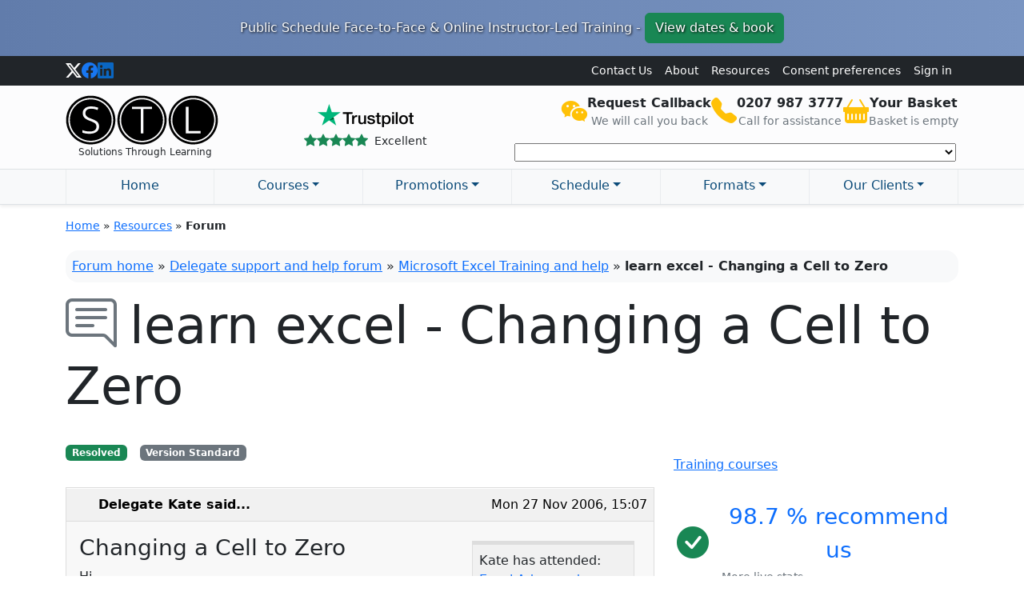

--- FILE ---
content_type: text/html; charset=UTF-8
request_url: https://www.stl-training.co.uk/post-204-changing-cell-zero.html
body_size: 22825
content:
<!DOCTYPE HTML>
<html lang="en">
<head><script>(function(w,i,g){w[g]=w[g]||[];if(typeof w[g].push=='function')w[g].push(i)})
(window,'GTM-PHJ6FFV','google_tags_first_party');</script><script>(function(w,d,s,l){w[l]=w[l]||[];(function(){w[l].push(arguments);})('set', 'developer_id.dY2E1Nz', true);
		var f=d.getElementsByTagName(s)[0],
		j=d.createElement(s);j.async=true;j.src='/googleanalyticsmetrics/';
		f.parentNode.insertBefore(j,f);
		})(window,document,'script','dataLayer');</script>

<title>Changing a Cell to Zero |  there any way | Excel forum</title>
<meta name="description" content="Qualified trainer responds to: Hi,

Is there any way of making a cell to change to the value 0, if the formulae within it solves to a negative value?

Thanks">
<meta name="robots" content="index, follow">
<meta charset="utf-8" />
<meta http-equiv="X-UA-Compatible" content="IE=edge,chrome=1" />
<!-- Mobile viewport -->
<meta name="viewport" content="width=device-width, initial-scale=1.0, user-scalable=yes" />
<meta property="og:image" content="/asset/image/logo/logo_stl_480x360.png" />

<!-- FavIcons -->
<link rel="shortcut icon" href="/asset/image/favicon/stl-2.ico" type="image/x-icon" />
<link rel="icon" href="/asset/image/favicon/stl-2.ico" type="image/x-icon" />

<!-- Canonical -->
<link rel="canonical" href="https://www.stl-training.co.uk/post-204-changing-cell-zero.html" />
<!-- Bootstrap -->

<link rel="preload" href="https://cdn.jsdelivr.net/npm/bootstrap@5.3.8/dist/css/bootstrap.min.css" as="style" crossorigin><link rel="preload" href="https://cdn.jsdelivr.net/npm/bootstrap-icons@1.13.1/font/bootstrap-icons.min.css" as="style" crossorigin><link rel="preload" href="https://cdn.jsdelivr.net/npm/select2/dist/css/select2.min.css" as="style" crossorigin><script>var w3GoogleFont=[];</script><script>var w3elem = window.innerWidth<768?'touchstart':'click';var w3LazyloadByPx=200, w3LazyloadJs = 1, w3JsIsExcluded = 0, w3Inp = 0,w3ExcludedJs=0;var w3pageshow="";!function(){var t=EventTarget.prototype.addEventListener;let e=[],n=[];function i(t){n.click.push(t.target)}function s(t,i){i>3||n[t].forEach(function(a){var r=0;if(e[t].forEach(function(t){o(t,a)&&(r=1)}),!window.w3Html.eventEcr.includes(a)&&!r&&void 0!==a.click)return window.w3Html.eventEcr.push(a),a.click();window.w3Html.eventEcr.includes(a)||r||void 0!==a.click||["HTML","BODY"].includes(a.parentNode.tagName)||(n[t]=[],n[t].push(a.parentNode),s(t,i++))})}function o(t,e){return t==e||"string"==typeof e.tagName&&!["HTML","BODY"].includes(e.tagName)&&o(t,e.parentNode)}e.click=[],n.click=[],n.touchstart=[],window.w3Html=[],window.w3Html.eventEcr=[],window.w3Html.class="",window.w3Html["css-preloaded"]=0,window.w3Html["data-css"]=0,window.w3Html["data-css-loaded"]=0,"onpageshow"in window&&(window.onpageshow=function(t){w3pageshow=t}),EventTarget.prototype.addEventListener=function(n,i,s){["click","touchstart","keydown","keyup","input","blur","focus","pointerup","pointerdown"].includes(n)&&(-1==window.w3Html.class.indexOf("w3_start")&&["click","touchstart"].includes(n)&&e.click.push(this),w3Inp&&["keydown","keyup","input","blur","pointerup","pointerdown"].includes(n)&&-1==i.toString().indexOf("preventDefault")&&-1==i.toString().indexOf("stopPropagation(")&&-1==i.toString().indexOf("event.dispatch.apply")&&(null==s||null!=s&&"boolean"!=typeof s.passive)&&((s=null!=s?s:[]).passive=!0)),w3Inp&&-1!=window.location.href.indexOf("?test-inp=")&&console.log("rocket",this,n,i,s),t.call(this,n,i,s)},document.querySelector("html").addEventListener("click",i,{passive:!0}),window.addEventListener("w3-load",function t(){return-1!=window.w3Html.class.indexOf("jsload")?(document.querySelector("html").removeEventListener("click",i),setTimeout(function(){s("click",0)},100)):setTimeout(function(){t()},50)},{passive:!0})}();class w3LoadScripts{constructor(t){this.triggerEvents=t,this.eventOptions={passive:!0},this.userEventListener=this.triggerListener.bind(this),this.lazyTrigger,this.styleLoadFired,this.lazyScriptsLoadFired=0,this.scriptsLoadFired=0,this.excluded_js=w3ExcludedJs,this.w3LazyloadJs=w3LazyloadJs,this.w3_fonts="undefined"!=typeof w3GoogleFont?w3GoogleFont:[],this.w3Styles=[],this.w3Scripts={normal:[],async:[],defer:[],lazy:[]},this.allJQueries=[],this.validScriptAttributes=new Set(["src","type","async","defer","crossorigin","integrity","nomodule","referrerpolicy","nonce","id"])}userEventsAdd(t){this.triggerEvents.forEach(e=>window.addEventListener(e,t.userEventListener,t.eventOptions))}userEventsRemove(t){this.triggerEvents.forEach(e=>window.removeEventListener(e,t.userEventListener,t.eventOptions))}async triggerListener(t){this.userEventsRemove(this),setTimeout(t=>{t.callEvents()},10,this)}callEvents(){this.lazyScriptsLoadFired=1,this.addHtmlClass("w3_user"),"loading"===document.readyState?(document.addEventListener("DOMContentLoaded",this.loadStyleResources.bind(this)),!this.scriptsLoadFire&&document.addEventListener("DOMContentLoaded",this.loadResources.bind(this))):(this.loadStyleResources(),!this.scriptsLoadFire&&this.loadResources())}async loadStyleResources(){this.styleLoadFired||(this.styleLoadFired=!0,this.registerStyles(),window.w3Html["data-css"]=this.w3Styles.length,this.preloadScripts(this.w3Styles),this.loadStylesPreloaded(),this.loadFonts(this.w3_fonts))}async loadStylesPreloaded(){setTimeout(function(t){1==window.w3Html["css-preloaded"]?t.loadStyles(t.w3Styles):t.loadStylesPreloaded()},100,this)}async loadResources(){this.scriptsLoadFired||(this.scriptsLoadFired=!0,this.holdEventListeners(),this.exeDocumentWrite(),this.registerScripts(),this.addHtmlClass("w3_start"),"function"==typeof w3EventsOnStartJs&&w3EventsOnStartJs(),this.preloadScripts(this.w3Scripts.normal),this.preloadScripts(this.w3Scripts.defer),this.preloadScripts(this.w3Scripts.async),await this.loadScripts(this.w3Scripts.normal),await this.loadScripts(this.w3Scripts.defer),await this.loadScripts(this.w3Scripts.async),await this.executeDomcontentloaded(),await this.executeWindowLoad(),window.dispatchEvent(new Event("w3-scripts-loaded")),this.addHtmlClass("w3_js"),"function"==typeof w3EventsOnEndJs&&w3EventsOnEndJs(),this.lazyTrigger=setInterval(this.w3TriggerLazyScript,500,this))}async w3TriggerLazyScript(t){t.lazyScriptsLoadFired&&(await t.loadScripts(t.w3Scripts.lazy),t.addHtmlClass("jsload"),clearInterval(t.lazyTrigger))}addHtmlClass(t){document.getElementsByTagName("html")[0].classList.add(t),window.w3Html.class+=" "+t}registerScripts(){document.querySelectorAll("script[type=lazyJs]").forEach(t=>{t.hasAttribute("src")?t.hasAttribute("async")&&!1!==t.async?this.w3Scripts.async.push(t):t.hasAttribute("defer")&&!1!==t.defer||"module"===t.getAttribute("data-w3-type")?this.w3Scripts.defer.push(t):this.w3Scripts.normal.push(t):this.w3Scripts.normal.push(t)}),document.querySelectorAll("script[type=lazyExJs]").forEach(t=>{this.w3Scripts.lazy.push(t)})}registerStyles(){document.querySelectorAll("link[data-href]").forEach(t=>{this.w3Styles.push(t)})}async executeScript(t){return new Promise((e,n)=>{const i=document.createElement("script");if([...t.attributes].forEach(t=>{let e=t.nodeName;"type"!==e&&"data-cfasync"!=e&&("data-w3-type"===e&&(e="type"),(-1!=e.indexOf("data-")||-1==e.indexOf("data-")&&this.validScriptAttributes.has(e))&&i.setAttribute(e,t.nodeValue))}),t.hasAttribute("src")){i.removeAttribute("defer"),i.setAttribute("async","async");const t=i.getAttribute("type");"text/javascript"!=t&&"application/javascript"!=t&&"module"!=t&&i.setAttribute("type","text/javascript"),i.onload=t=>{i.loaded=!0,e()},i.onerror=t=>{i.loaded=!0,e()},setTimeout(()=>{null==i.loaded&&e()},3e3)}else setTimeout(()=>{i.text=t.text,e()},10);setTimeout(()=>{null!==t.parentNode?t.parentNode.replaceChild(i,t):document.head.appendChild(i)},10)})}async executeStyles(t){return function(t){t.href=t.getAttribute("data-href"),t.removeAttribute("data-href"),t.rel="stylesheet"}(t)}async loadScripts(t){const e=t.shift();return e?(await this.executeScript(e),this.loadScripts(t)):Promise.resolve()}async loadStyles(t){const e=t.shift();return e?(this.executeStyles(e),this.loadStyles(t)):"loaded"}async loadFonts(t){var e=document.createDocumentFragment();t.forEach(t=>{const n=document.createElement("link");n.href=t,n.rel="stylesheet",e.appendChild(n)}),document.head.appendChild(e)}preloadScripts(t){var e=document.createDocumentFragment(),n=0,i=this;[...t].forEach(s=>{const o=s.getAttribute("src"),a=s.getAttribute("data-href"),r=s.getAttribute("data-w3-type");if(o){const t=document.createElement("link");t.href=o,t.rel="module"==r?"modulepreload":"preload",t.as="script",e.appendChild(t)}else if(a){const s=document.createElement("link");s.href=a,s.rel="preload",s.as="style",n++,t.length==n&&(s.dataset.last=1),e.appendChild(s),s.onload=function(){fetch(this.href,{mode:"no-cors"}).then(t=>t.blob()).then(t=>{i.updateCssLoader()}).catch(t=>{i.updateCssLoader()})},s.onerror=function(){i.updateCssLoader()}}}),document.head.appendChild(e)}updateCssLoader(){window.w3Html["data-css-loaded"]=window.w3Html["data-css-loaded"]+1,window.w3Html["data-css"]==window.w3Html["data-css-loaded"]&&(window.w3Html["css-preloaded"]=1)}holdEventListeners(){let t={};function e(e,n){const i=Object.getOwnPropertyDescriptor(e,"addEventListener");(null==i||i.writable)&&(!function(e){function n(n){return t[e].eventsToRewrite.indexOf(n)>=0?"w3-"+n:n}t[e]||(t[e]={originalFunctions:{add:e.addEventListener,remove:e.removeEventListener},eventsToRewrite:[]},e.addEventListener=function(){arguments[0]=n(arguments[0]),t[e].originalFunctions.add.apply(e,arguments)},e.removeEventListener=function(){arguments[0]=n(arguments[0]),t[e].originalFunctions.remove.apply(e,arguments)})}(e),t[e].eventsToRewrite.push(n))}function n(t,e){let n=t[e];Object.defineProperty(t,e,{get:()=>n||function(){},set(i){t["w3"+e]=n=i}})}e(document,"DOMContentLoaded"),e(window,"DOMContentLoaded"),e(window,"load"),e(window,"pageshow"),e(document,"readystatechange"),n(document,"onreadystatechange"),n(window,"onload"),n(window,"onpageshow")}bindFunc(t,e,n){if(-1==window.w3Html.class.indexOf("w3_js"))return setTimeout(function(t,e,n,i){t.bindFunc(e,n,i)},50,this,t,e,n);t.bind(e)(n)}holdJquery(t){let e=window.jQuery;Object.defineProperty(window,"jQuery",{get:()=>e,set(n){if(n&&n.fn&&!t.allJQueries.includes(n)){n.fn.ready=n.fn.init.prototype.ready=function(e){if(void 0!==e)return t.scriptsLoadFired?t.domReadyFired?t.bindFunc(e,document,n):document.addEventListener("w3-DOMContentLoaded",()=>t.bindFunc(e,document,n)):document.addEventListener("DOMContentLoaded",()=>e.bind(document)(n)),n(document)};const e=n.fn.on;n.fn.on=n.fn.init.prototype.on=function(){if("ready"==arguments[0]||"w3-DOMContentLoad"==arguments[0]){if(this[0]!==document)return e.apply(this,arguments),this;if("string"!=typeof arguments[1])return t.bindFunc(arguments[1],document,n)}if(this[0]===window){function i(t){return t.split(" ").map(t=>"load"===t||0===t.indexOf("load")?"w3-jquery-load":t).join(" ")}"string"==typeof arguments[0]||arguments[0]instanceof String?arguments[0]=i(arguments[0]):"object"==typeof arguments[0]&&Object.keys(arguments[0]).forEach(t=>{Object.assign(arguments[0],{[i(t)]:arguments[0][t]})[t]})}return e.apply(this,arguments),this},t.allJQueries.push(n)}e=n}})}async executeDomcontentloaded(){this.domReadyFired=!0,document.w3readyState=document.readyState,await this.repaintFrame(),document.dispatchEvent(new Event("w3-DOMContentLoaded")),await this.repaintFrame(),window.dispatchEvent(new Event("w3-DOMContentLoaded")),await this.repaintFrame(),document.dispatchEvent(new Event("w3-readystatechange")),await this.repaintFrame(),document.w3onreadystatechange&&document.w3onreadystatechange()}async executeWindowLoad(){if(-1==window.w3Html.class.indexOf("w3_js"))return setTimeout(function(t){t.executeWindowLoad()},10,this);await this.repaintFrame(),setTimeout(function(){window.dispatchEvent(new Event("w3-load"))},100),await this.repaintFrame(),window.w3onload&&window.w3onload(),await this.repaintFrame(),this.allJQueries.forEach(t=>t(window).trigger("w3-jquery-load")),window.dispatchEvent(new Event("w3-pageshow")),await this.repaintFrame(),window.w3onpageshow&&window.w3onpageshow(w3pageshow)}exeDocumentWrite(){const t=new Map;document.write=document.writeln=function(e){const n=document.currentScript,i=document.createRange(),s=n.parentElement;let o=t.get(n);void 0===o&&(o=n.nextSibling,t.set(n,o));const a=document.createDocumentFragment();i.setStart(a,0),a.appendChild(i.createContextualFragment(e)),s.insertBefore(a,o)}}async repaintFrame(){return new Promise(t=>requestAnimationFrame(t))}static execute(){const t=new w3LoadScripts(["keydown","mousemove","touchmove","touchstart","touchend","wheel"]);t.userEventsAdd(t),document.w3readyState="loading",t.holdJquery(t),(!t.w3LazyloadJs||window.scrollY>50||"complete"==document.readyState||"interactive"==document.readyState)&&t.triggerListener();const e=setInterval(function(t){null!=document.body&&(document.body.getBoundingClientRect().top<-30&&t.triggerListener(),clearInterval(e))},500,t)}}setTimeout(()=>{w3LoadScripts.execute()});</script><link data-css="1" href="https://cdn.jsdelivr.net/npm/bootstrap@5.3.8/dist/css/bootstrap.min.css" rel='stylesheet' integrity='sha256-2FMn2Zx6PuH5tdBQDRNwrOo60ts5wWPC9R8jK67b3t4=' crossorigin='anonymous'>

<!-- Bootstrap icons -->
<link data-css="1" href="https://cdn.jsdelivr.net/npm/bootstrap-icons@1.13.1/font/bootstrap-icons.min.css" rel='stylesheet'>




<!-- select2 styles for course/forum search and staff mega search -->
<link data-css="1" href="https://cdn.jsdelivr.net/npm/select2/dist/css/select2.min.css" rel='stylesheet'>

<style>
    /* bootstrap additions */
    .vh-75 {
        height: 75vh !important;
    }

    .min-vh-75 {
        min-height: 75vh !important;
    }

    .vh-50 {
        height: 50vh !important;
    }

    .min-vh-50 {
        min-height: 50vh !important;
    }

    .vh-25 {
        height: 25vh !important;
    }

    .min-vh-25 {
        min-height: 25vh !important;
    }

    /* bootstrap primary colors */
    .text-col-blue {
        color: var(--bs-blue) !important;
    }

    .text-col-indigo {
        color: var(--bs-indigo) !important;
    }

    .text-col-purple {
        color: var(--bs-purple) !important;
    }

    .text-col-pink {
        color: var(--bs-pink) !important;
    }

    .text-col-red {
        color: var(--bs-red) !important;
    }

    .text-col-orange {
        color: var(--bs-orange) !important;
    }

    .text-col-yellow {
        color: var(--bs-yellow) !important;
    }

    .text-col-green {
        color: var(--bs-green) !important;
    }

    .text-col-teal {
        color: var(--bs-teal) !important;
    }

    .text-col-cyan {
        color: var(--bs-cyan) !important;
    }

    /* background colors */
    .bg-yellow {
        background: var(--bs-yellow) !important;
    }

    .bg-yellow-300 {
        background: #FFDA6A !important;
    }

    .bg-cyan {
        background: var(--bs-cyan) !important;
    }

    .bg-cyan-300 {
        background: #6EDFF6;
    }

    .bg-orange {
        background: var(--bs-cyan) !important;
    }

    .bg-orange-300 {
        background: #FEB272;
    }

    .bg-purple {
        background: var(--bs-purple) !important;
    }

    .bg-purple-300 {
        background: #A98EDA;
    }


        /* Mega Menu adjustments */
    @media (min-width: 992px) {
        #stl-head-meganav .dropdown-mega .dropdown-menu {
            width: 90%;
            top: 95%;
            left: 5%;
            z-index: 1030;
        }

        /* Equal-width columns and no gutters */
        #stl-head-meganav .navbar-nav .nav-item {
            display: flex;
            /* Ensures content is centered within the column */
            justify-content: center;
            /* Centers content horizontally */
        }

        /* Bottom border for active/hover states */
        #stl-head-meganav .navbar-nav .nav-item .nav-link {
            transition: border-bottom 0.2s ease-in-out;
            border-bottom: 3px solid transparent;
            display: block;
            /* ensure <a> in nav item spreads out to whole width */
            width: 100%;
            text-align: center;
            color: #0B4B79;
        }

        #stl-head-meganav .navbar-nav .nav-item .nav-link:hover,
        #stl-head-meganav .navbar-nav .nav-item.show .nav-link {
            border-bottom: 3px solid rgb(10, 75, 121);
        }

        /* Add a right border to each nav item */
        #stl-head-meganav .navbar-nav .nav-item {
            border-right: 1px solid #e9ecef;
        }

        /* Remove the border from the last nav item */
        #stl-head-meganav .navbar-nav .nav-item:first-child {
            border-left: 1px solid #e9ecef;
        }

            }

    /* temp admin styles */
    .stl-snippet-parent {
        position: relative;
    }

    .stl-snippet {
        /*border: 2px dashed transparent;*/
        padding: 2px;
        /* match border below */
        border: 0;
    }

    .stl-snippet-edit-link:hover+.stl-snippet {
        /*border-color: rgba(0,0,0,0.4); /* show */
        border: 2px dashed rgba(0, 0, 0, 0.4);
        /* show */
        /*transition: border 0.8s ease-in-out;*/
        padding: 0;
    }

    .stl-snippet-edit-link {
        transform: rotate(45deg);
        position: absolute;
        top: 0;
        right: 0;
        /*z-index: 10;*/
        transform: rotate(45deg);
    }

    /* STL specific */
    .sales_toolbar_wrapper a {
        text-decoration: none;
        color: #662900;
    }

    .sales_toolbar_wrapper a:hover {
        text-decoration: underline;
        color: #C00000;
    }

    .sales_toolbar_wrapper .field_label_sales {
        /*background-color: #FFF3EB;*/
        font-weight: bold;
        color: #662900;
    }

    .text-shadow {
        text-shadow: 2px 2px 4px rgba(0, 0, 0, 0.5);
    }

    .text-shadow-light {
        text-shadow: 2px 2px 4px rgba(255, 255, 255, 0.8);
    }

    /* Set this offcanvas width to 80% of the viewport width */
    #page-nav-bar-off-canvas {
        --bs-offcanvas-width: 80vw;
    }

    /* notepaper effect.*/

    .notepaper {
        position: relative;
        margin: 2em auto;
        padding: 29px 20px 20px 45px;
        line-height: 30px;
        color: #6a5f49;
        text-shadow: 0 1px 1px white;
        background-color: #f2f6c1;
        background-image: -webkit-radial-gradient(center, cover, rgba(255, 255, 255, 0.7) 0%, rgba(255, 255, 255, 0.1) 90%), -webkit-repeating-linear-gradient(top, transparent 0%, transparent 29px, rgba(239, 207, 173, 0.7) 29px, rgba(239, 207, 173, 0.7) 30px);
        background-image: -moz-radial-gradient(center, cover, rgba(255, 255, 255, 0.7) 0%, rgba(255, 255, 255, 0.1) 90%), -moz-repeating-linear-gradient(top, transparent 0%, transparent 29px, rgba(239, 207, 173, 0.7) 29px, rgba(239, 207, 173, 0.7) 30px);
        background-image: -o-radial-gradient(center, cover, rgba(255, 255, 255, 0.7) 0%, rgba(255, 255, 255, 0.1) 90%), -o-repeating-linear-gradient(top, transparent 0%, transparent 29px, rgba(239, 207, 173, 0.7) 29px, rgba(239, 207, 173, 0.7) 30px);
        border: 1px solid #c3baaa;
        border-color: rgba(195, 186, 170, 0.9);
        -webkit-box-sizing: border-box;
        -moz-box-sizing: border-box;
        box-sizing: border-box;
        -webkit-box-shadow: inset 0 1px rgba(255, 255, 255, 0.5), inset 0 0 5px #d8e071, 0 0 1px rgba(0, 0, 0, 0.1), 0 2px rgba(0, 0, 0, 0.02);
        box-shadow: inset 0 1px rgba(255, 255, 255, 0.5), inset 0 0 5px #d8e071, 0 0 1px rgba(0, 0, 0, 0.1), 0 2px rgba(0, 0, 0, 0.02);
    }

    .notepaper:before {
        content: '';
        position: absolute;
        top: 0;
        bottom: 0;
        left: 28px;
        width: 2px;
        border: solid #efcfad;
        border-color: rgba(239, 207, 173, 0.9);
        border-width: 0 1px;
    }

    .developer_only {
        background-color: #FFFFC0;
        border: 1px solid #FFFF00;
        padding: 0.2em;
    }

    .share-on-facebook {
        background: #2879EF;
    }

    .share-on-twitter {
        background: #41B7D8;
    }

    .share-on-linkedin {
        background: #1B67C0;
    }

    .share-on-pinterest {
        background: #E20027;
    }

    /* *********************************** */
    .select2-container--open .select2-dropdown--below {
        box-shadow: 5px 5px 10px gray;
        padding-bottom: 1em;
    }

    .select2-container--default .select2-selection--single .select2-selection__rendered {
        text-align: center;
    }

    .select2-container--default .select2-search--dropdown .select2-search__field {
        text-align: center;
    }

    .select2-results .loading-results {
        background: #fff url('https://www.stl-training.co.uk/asset/image/misc/loading2.gif') no-repeat 45% !important;
    }

    #select2-quickjumptextbox_2-results .select2-results__option--group {
        display: inline-block;
        /* do the columns */
        vertical-align: top;
    }

    #select2-quickjumptextbox_2-results>.select2-results__options {
        font-size: 12px;
        text-align: center;
    }

    #select2-quickjumptextbox_2-results .select2-results__group {
        position: sticky;
        top: 0;
        z-index: 1;
        background: lightblue;
    }

    #select2-quickjumptextbox_2-results .select2-results__option--group {
        text-align: left;
        max-width: 21%;
    }

    #select2-quickjumptextbox_2-results.select2-results__options {
        max-height: 80vh !important;
        text-align: center;
    }

    #select2-stl-public-search-results.select2-results__options {
        max-height: 60vh !important;
    }

    #select2-stl-public-search-results .select2-results__option--group {
        text-align: left;
        /*width: 45%;*/
        width: 100%;
    }

    #select2-stl-public-search-results .select2-results__option--group:first-of-type {
        width: 100%;
    }

    #promo_banner_01 {
        background: linear-gradient(to right, #617CAB, #7A95C2);
        text-shadow: black 1px 1px 3px;
    }

    acronym {
        cursor: help;
    }

    .strip_first_line_body {
        display: none;
    }

    .no_underline a {
        text-decoration: none;
    }

    .no_underline a:hover {
        text-decoration: underline;
    }

    .price_strikethrough {
        position: relative;
    }

    .price_strikethrough:before {
        position: absolute;
        content: "";
        left: 0;
        top: 50%;
        right: 0;
        border-top: 1px solid;
        border-color: red;
        transform: rotate(-10deg);
    }

    .stl-list {
        list-style: none;
        /* Remove default bullets */
        padding-left: 0;
        /* Important: Removes default list padding */
    }

    /* CSS tick implement using ::before */
    .stl-list li {
        position: relative;
        padding-left: 2.5rem;
        /* Create space for the tick on the left */
        margin-bottom: 0.5rem;
        /* Original margin-bottom: .5em */
    }

    /* The tick itself */
    .stl-list li::before {
        font-weight: bold;
        font-size: 1.1rem;
        /* Adjust size as needed */
        position: absolute;
        left: 0;
        /* Position it where the padding starts */
        top: 0;
        line-height: inherit;
        /* Ensures it aligns nicely with the text */
    }

    .stl-list-tick li::before {
        content: "\2714";
        /* Unicode heavy checkmark (✔) */
        color: #198754;
        /* Equivalent to Bootstrap's .text-success */
    }

    .stl-list-down-arrow li::before {
        content: "\25BC";
        /* Unicode Black Down-Pointing Triangle (▼) */
        color: #333;
    }


    /* Custom class to solve CLS for the logo */
    .logo-cls-fix {
        width: 191px;
        /* Height we want */
        aspect-ratio: 191 / 68;
        /* width / height */
        height: auto;
        /* Ensure height is controlled by the aspect-ratio property */
        max-width: 100%;
        /* Ensure it doesn't exceed its bounds on small screens */
    }

    /* Adjust this value based on sticky navbar's height + desired buffer */
    /* Set to be slightly larger than your sticky nav's desktop height */
    section,
    .anchor-target {
        scroll-margin-top: 100px;
    }

    /* Simple CSS rating system http://yefomit.com/internet/simple_css_rater */
    .ssrate,
    .ssrate b,
    .ssrate a {
        width: 100px;
        /* = total width of the stars (5 * 20px) */
        height: 20px;
        overflow: hidden;
        background: url('https://www.stl-training.co.uk/asset/image/icon/stars/simple-css-rater.gif');
    }

    .ssrate b {
        float: left;
        margin-bottom: -100%;
        background-color: #FDCE30;
    }

    .ssrate a {
        float: right;
        margin-left: -80px;
        /* = total width minus one star (100px - 20px)*/
        text-indent: -1000%;
    }

    .ssrate a:hover {
        background-color: #01B509;
    }

    .rating_6 {
        background-color: #40FF40;
    }

    .rating_5 {
        background-color: #00C000;
    }

    .rating_4 {
        background-color: #BFB402;
    }

    .rating_3 {
        background-color: #F9A900;
    }

    .rating_2 {
        background-color: #E98700;
    }

    .rating_1 {
        background-color: #D73C00;
    }

    .rating_grey {
        background-color: #C0C0C0;
    }

    .callout-arrow {
        position: relative;
        /* Essential: anchors the ::before triangle */
        margin-top: 15px;
        /* Adds space for the arrow to sit above the box */
    }

    .callout-arrow::before {
        content: "";
        position: absolute;
        top: -15px;
        /* Pulls the arrow up into the newly created margin space */
        left: 20px;
        /* Adjusts arrow position from the left */
        display: block;
        width: 0;
        height: 0;

        /* THE BORDER TRICK: Creates the triangle shape */
        border-style: solid;
        border-width: 0 15px 15px 15px;
    }

    .callout-arrow-secondary::before {
        /* Colors the borders. Only the bottom border is visible (the arrow head) */
        border-color: transparent transparent #E2E3E5 transparent;
        /* Must match the alert's background color (#E2E3E5 is Bootstrap's alert-secondary background color) */
    }

    /*@media only screen and (max-width: 620px) {*/

    @media (max-width: 768px) {

        /* --------------------------------------------------------------------
        * for mobile, change these tabels to key-pair 
	    * from: https://css-tricks.com/responsive-data-tables/
        */

        /* Force table to not be like tables anymore */
        table.table-key-pair-for-mobile,
        .table-key-pair-for-mobile thead,
        .table-key-pair-for-mobile tbody,
        .table-key-pair-for-mobile th,
        .table-key-pair-for-mobile td,
        .table-key-pair-for-mobile tr {
            display: block;
        }

        /* Hide table headers (but not display: none;, for accessibility) */
        .table-key-pair-for-mobile thead tr {
            position: absolute;
            top: -9999px;
            left: -9999px;
        }

        .table-key-pair-for-mobile tr {
            border: 1px solid #ccc;
        }

        .table-key-pair-for-mobile td {
            /* Behave like a "row" */
            border: none;
            border-bottom: 1px solid #eee;
            position: relative;
            padding-left: 50%;
        }

        /* no axis, and take up full width in mobile view */
        .table-key-pair-for-mobile td.table-key-pair-for-mobile-stretch {
            padding-left: 5%;
        }

        .table-key-pair-for-mobile td:before {
            /* Now like a table header */
            position: absolute;
            /* Top/left values mimic padding */
            top: 6px;
            left: 6px;
            width: 45%;
            padding-right: 10px;
            white-space: nowrap;
            content: attr(axis);
            /* as per user comments in the site this was taken from (each TD cell has axis="value") */
        }
    }


    </style>
<!-- bootstrap -->
<script src="https://cdn.jsdelivr.net/npm/bootstrap@5.3.8/dist/js/bootstrap.bundle.min.js" integrity="sha256-5P1JGBOIxI7FBAvT/mb1fCnI5n/NhQKzNUuW7Hq0fMc=" crossorigin="anonymous" type="lazyJs"></script>

<!-- global js include -->
<script async="" type="lazyJs" src="https://www.stl-training.co.uk/cache/w3-cache/js/980/asset/script/global.js"></script>

<!-- Custom trigger for GTM when cookieyes consent updated -->
<script type="lazyJs" >
document.addEventListener("cookieyes_consent_update", function (eventData) {
  // Introduce a small delay before pushing to Data Layer
  setTimeout(function() {
    window.dataLayer = window.dataLayer || [];
    window.dataLayer.push({
      'event': 'stl_cookieyes_consent_updated', // Custom event name for GTM
      'cookieyes_consent_details': eventData.detail // Pass the full eventData object
    });
  }, 500); // Delay for 500 milliseconds (0.5 seconds)
});
</script>

<!-- Google Tag Manager -->
<script type="lazyJs" >(function(w,d,s,l,i){w[l]=w[l]||[];w[l].push({'gtm.start':
new Date().getTime(),event:'gtm.js'});var f=d.getElementsByTagName(s)[0],
j=d.createElement(s),dl=l!='dataLayer'?'&l='+l:'';j.async=true;j.src=
'https://www.googletagmanager.com/gtm.js?id='+i+dl;f.parentNode.insertBefore(j,f);
})(window,document,'script','dataLayer','GTM-PHJ6FFV');</script>
<!-- End Google Tag Manager -->
	<!-- jQuery -->
	<script src="https://cdn.jsdelivr.net/npm/jquery@3.7.1/dist/jquery.min.js" type="lazyJs"></script>

	<style>
/* forum specific styles */
.link_to_threads a {
	color: #000;
	text-decoration: none;
	font-size: 120%;
}
.link_to_threads a:hover {
	text-decoration: underline;
}

.course_grouper {
	font-size: 140%;
}

.forum_del_info {
	background-color: #F1F1F1;
	padding: .5em;

	border: 1px solid #DDDDDD;
	border-top: 5px solid #DDDDDD;
	margin: .5em;
}
.forum_whodate {
	border-bottom: 1px dashed #CCCCCC;
}

/* ############################# */
.forum_wrapper_delegate {
	border: #DDDDDD solid 1px;
	background-color: #F8F8F8;
	padding: 0;
	margin: 0 0 1em 0;
}
.forum_wrapper_trainer {
	border: #D9E9F0 solid 1px;
	border-top: #8AC6E3 solid 5px;
	background-color: #F6FAFC;
	padding: 0;
	margin: 0 0 1em 0;
}
.forum_wrapper_note {
	border: #FFEACB solid 1px;
	border-top: #FFC46F solid 5px;
	background-color: #FFF3E1;
	padding: 0;
	margin: 0 0 1em 0;
}
/* ############################# */
.forum_whosaid_delegate {
	border-top: #fff solid 1px;
	border-bottom: #DDDDDD solid 1px;
	background-color: #F1F1F1;
	padding: .5em;
	margin: 0;
	color: #000;
	text-shadow: #fff 1px 1px 0;
}
.forum_whosaid_delegate a { color: #000; }

.forum_whosaid_trainer {
	border-top: #fff solid 1px;
	border-bottom: #D9E9F0 solid 1px;
	background-color: #EDF6F9;
	padding: .5em;
	margin: 0;
	color: #000;
	text-shadow: #fff 1px 1px 0;
}
.forum_whosaid_trainer a { color: #000; }

.forum_whosaid_note {
	border-top: #fff solid 1px;
	border-bottom: #FFEACB solid 1px;
	background-color: #FFE5C1;
	padding: .5em;
	margin: 0;
	/*min-height: 65px;*/

	color: #000;
	text-shadow: #fff 1px 1px 0;
}
.forum_whosaid_note a { color: #000; }

.forum_body_padding {
	padding: 1em;
	word-wrap: break-word; /* so that formulas etc. do not stretch the post box */
}

.forum_starrating {
	float: right;
	margin: 0 1em;
	text-align: center;
}

.fpost_featured_button {
	font-weight: normal;
	margin: 0;
	margin-left: 2em;
	background: url('https://www.stl-training.co.uk/asset/image/icon/flag.gif') left no-repeat;
	text-decoration: none;
	border: 1px solid #999999;
	padding: .1em .1em .1em 1em;
}

.forum-related-articles ul {
	padding-left: 1em;
}
.forum-related-articles ul li {
	margin-bottom: 1em;
}
.forum_upcoming_training_courses {
	line-height: 2em;
	margin: 2em;
}
.forum-reply-link {
	margin: 0 1em;
}
</style>

<style id="w3_bg_load"></style><style>div[data-BgLz=1],div[data-BgLz=1]::before,div[data-BgLz=1]::before,section[data-BgLz=1],section[data-BgLz=1]::before,section[data-BgLz=1]::after,iframelazy[data-BgLz=1],iframe[data-BgLz=1]{background-image:none !important;}</style><style id="w3speedster-custom-css"></style><script>(function(){var secureKey='24833';var adminAjax='https://www.stl-training.co.uk';var device=/Mobi|Android/i.test(navigator.userAgent)?"Mobile":"Desktop";var script=document.createElement('script');script.src='//www.stl-training.co.uk/W3speedster/assets/js/web-vitals.iife.js';script.onload=function(){webVitals.onCLS(handleVitalsCLS);webVitals.onFID(handleVitalsFID);webVitals.onLCP(handleVitalsLCP);webVitals.onINP(handleVitalsINP);};document.head.appendChild(script);function handleVitalsFID(metric){console.log(metric);if(metric.rating!='good'){var metricString=JSON.stringify(metric);var metricObject=JSON.parse(metricString);var index=0;metric.entries.forEach(()=>{metricObject.entries[index].targetElement=metric.entries[index].target.className;index++;});var lastString=JSON.stringify(metricObject);w3Ajax(lastString,'LCP');}}
function handleVitalsCLS(metric){console.log(metric);if(metric.rating!='good'){var metricString=JSON.stringify(metric);var metricObject=JSON.parse(metricString);metric.entries.forEach((e,i)=>{e.sources.forEach((j,k)=>{metricObject.entries[i].sources[k].targetElement=j.node["className"];});});var lastString=JSON.stringify(metricObject);w3Ajax(lastString,'CLS');}}
function handleVitalsLCP(metric){console.log(metric);if(metric.rating!='good'){var metricString=JSON.stringify(metric);var metricObject=JSON.parse(metricString);var index=0;metric.entries.forEach(()=>{metricObject.entries[index].targetElement=metric.entries[index].element.className;index++;});var lastString=JSON.stringify(metricObject);w3Ajax(lastString,'LCP');}}
function w3Ajax(lastString,issueType){var xhr=new XMLHttpRequest();var url=adminAjax;xhr.open('POST',url,true);xhr.setRequestHeader('Content-Type','application/x-www-form-urlencoded');var data='action=w3speedsterPutData'+'&_w3nonce='+encodeURIComponent(secureKey)+'&data='+encodeURIComponent(lastString)+'&url='+encodeURIComponent(window.location.href)+'&issueType='+encodeURIComponent(issueType)+'&deviceType='+encodeURIComponent(device);xhr.onreadystatechange=function(){if(xhr.readyState===XMLHttpRequest.DONE){if(xhr.status===200){console.log('data inserted');}else{console.log(xhr.statusText);}}};xhr.onerror=function(){console.log(xhr.statusText);};xhr.send(data);}
function handleVitalsINP(metric){console.log(metric);if(metric.rating!='good'){var metricString=JSON.stringify(metric);var metricObject=JSON.parse(metricString);var index=0;metric.entries.forEach(()=>{metricObject.entries[index].targetElement=metric.entries[index].target.className;index++;});var lastString=JSON.stringify(metricObject);w3Ajax(lastString,'LCP');}}})();</script></head>
<body class="stl stl-template-01">

<!-- Google Tag Manager (noscript) -->
<noscript><iframe data-BgLz=1 src="https://www.googletagmanager.com/ns.html?id=GTM-PHJ6FFV" height="0" width="0" style="display:none;visibility:hidden"></iframe></noscript>
<!-- End Google Tag Manager (noscript) -->

<!-- global site settings -->
<script type="lazyJs" >
window.STLConfig = {};
window.STLConfig.bootstrap = 5.3;
</script>

<!-- Start STL Header -->
<div data-BgLz=1 id="stl_all_public_header"><div data-BgLz=1 class="d-none d-lg-block"><div data-BgLz=1 id="promo_banner_01" class="text-light m-0 p-3"><center>
<p class="m-0">Public Schedule Face-to-Face &amp; Online Instructor-Led Training - <a class="btn btn-success" href="/training/schedule.php">View dates &amp; book</a></p>
</center></div></div>
<!-- Start public/User specific alerts -->
<!-- End public/User specific alerts --><div data-BgLz=1 id="stl-head-logos" class="d-print-none" >

    <nav id="stl-head-logos-topbar" class="d-none d-lg-block navbar navbar-expand-md navbar-dark bg-dark p-1 p-lg-0">

        <div data-BgLz=1 class="container d-flex justify-content-between align-items-center">

            <div data-BgLz=1 class="">
                <div data-BgLz=1 class="d-none d-lg-flex gap-3">
                                        <a href="https://x.com/beststl" class="text-decoration-none" title="X / Twitter">
                        <i class="bi bi-twitter-x text-white fs-5"></i>
                    </a>
                    <a href="https://www.facebook.com/microsoft.office.training" class="text-decoration-none" title="Facebook">
                        <i class="bi bi-facebook fs-5" style="color: #1877F2;"></i>                        
                    </a>
                    <a href="https://www.linkedin.com/company/stl-uk" class="text-decoration-none" title="LinkedIn">
                        <i class="bi bi-linkedin fs-5" style="color: #0A66C2;"></i>
                    </a>
                </div>
            </div>

            <button class="navbar-toggler" type="button" data-bs-toggle="collapse" data-bs-target="#stl-head-logos-topbar-logos" aria-controls="stl-head-logos-topbar-logos" aria-expanded="false" aria-label="Toggle navigation">
                <span class="navbar-toggler-icon"></span>
            </button>

            <div data-BgLz=1 class="collapse navbar-collapse justify-content-end" id="stl-head-logos-topbar-logos">
                <ul class="navbar-nav gap-1 gap-lg-3 small">
                    <li class="nav-item">
                        <a class="nav-link text-white" href="/contact/">Contact Us</a>
                                            </li>
                    <li class="nav-item">
                        <a class="nav-link text-white" href="/about-us.php">About</a>
                                            </li>
                    <li class="nav-item">
                        <a class="nav-link text-white" href="/resources-overview.php">Resources</a>
                                            </li>

                    <li class="nav-item"><a href="#" class="nav-link text-white cky-banner-element" title="Customise consent/cookie preferences" onClick="return false;">Consent preferences</a></li><li class="nav-item"><a href="/account/" class="nav-link text-white">Sign in</a></li>
                </ul>
            </div><!-- end #stl-head-logos-topbar-logos -->
        </div><!-- end .container -->
    </nav><!-- end #stl-head-logos-topbar -->





    <div data-BgLz=1 id="stl-head-logos-secondbar" class="bg-light-subtle py-2">

        <div data-BgLz=1 class="container">

            <div data-BgLz=1 class="d-flex flex-wrap align-items-center justify-content-between">

                <div data-BgLz=1 class="d-flex align-items-center justify-content-between w-lg-auto">

                    <!-- branding logo -->
                    <div data-BgLz=1 class="d-flex align-items-center">
                        <a class="text-decoration-none text-dark " href="/">
                                                        
                            <img width="191" height="68" loading="lazy" src="https://www.stl-training.co.uk/asset/image/logo/logo-stl-01.svg" alt="STL - Formerly Best Training" class="avoid_lazy_load img-fluid logo-cls-fix">
                            
                                                        
                            <span class="d-none d-lg-block small ms-3" style="font-size: 0.78em;">Solutions Through Learning</span>
                        </a>
                    </div>

                    
                </div><!-- end .d-flex -->

                <!-- navbar toggler for main nav (in mobile view) -->
                <nav class="ms-2 d-lg-none">
                    <div data-BgLz=1 class="d-flex align-items-center navbar">
                        <span class="mx-2 small text-secondary d-none d-sm-inline">Navigation</span>
                        <button class="navbar-toggler collapsed" type="button" data-bs-toggle="collapse" data-bs-target="#stl-head-meganav-navpart" aria-controls="stl-head-meganav-navpart" aria-expanded="false" aria-label="Toggle navigation">
                            <span class="navbar-toggler-icon"></span>
                        </button>
                    </div>
                </nav>

                <!-- trustpilot -->
                <div data-BgLz=1 class="col-12 col-lg-3 d-none d-lg-block text-center flex-grow-1 flex-lg-grow-0">
                    <a href="/trustpilot-reviews.php" class="text-decoration-none d-block">
                        <img loading="lazy" src="https://www.stl-training.co.uk/asset/image/header_footer/trustpilot-120x30.png" alt="TrustPilot" width="120" height="30" class="d-block mx-auto mb-1">
                        <div data-BgLz=1 class="d-flex justify-content-center align-items-center">
                            <i class="bi bi-star-fill text-success"></i>
                            <i class="bi bi-star-fill text-success"></i>
                            <i class="bi bi-star-fill text-success"></i>
                            <i class="bi bi-star-fill text-success"></i>
                            <i class="bi bi-star-fill text-success"></i>
                                                        <small class="ratingstring text-dark ms-2">Excellent</small>
                        </div><!-- end .d-flex -->
                    </a>
                </div><!-- end trustpilot -->



                <div data-BgLz=1 class="col-12 col-md-8 col-lg-6 d-flex flex-column align-items-center align-items-md-end flex-grow-1 flex-md-grow-0">

                    <!-- desktop only CTA -->
                    <div data-BgLz=1 class="d-flex flex-column flex-lg-row gap-3 mb-3 d-none d-lg-flex">

                        <a href="#" class="text-decoration-none text-dark d-flex gap-2 align-items-center callback" data-bs-toggle="modal" data-bs-target="#stl_callmeback_modal">
                            <i class="bi-wechat fs-2 text-warning"></i>
                            <div data-BgLz=1 class="d-flex flex-column text-center">
                                <span class="fw-bold d-none d-lg-block">Request Callback</span>
                                <small class="d-none d-xl-block text-secondary">We will call you back</small>
                            </div>
                        </a>

                        <a href="tel:02079873777" class="text-decoration-none text-dark d-flex gap-2 align-items-center stl_track_click_to_call InfinityNumber call-us" data-ict-discovery-number="02079873777" data-ict-silent-replacements="true">
                            <i class="bi-telephone-fill fs-2 text-warning"></i>
                            <div data-BgLz=1 class="d-flex flex-column text-center">
                                <span class="fw-bold d-none d-lg-block stl_track_click_to_call InfinityNumber">0207 987 3777</span>
                                                                <small class="d-none d-xl-block text-secondary">Call for assistance</small>
                            </div>
                        </a>

                        <a href="/order/public/step1.php" class="text-decoration-none text-dark d-flex gap-2 align-items-center">
                            <i class=" bi-basket-fill fs-2 text-warning"></i>
                            <div data-BgLz=1 class="d-flex flex-column text-center">
                                <span class="fw-bold d-none d-lg-block">Your Basket</span>
                                <small class="d-none d-xl-block text-secondary">Basket is empty</span></small>
                            </div>
                        </a>

                    </div><!-- end .d-flex desktop CTA -->


                    <!-- public search -->
                    <div data-BgLz=1 class="w-100 text-center my-3 my-lg-0 search">
                        <select id="stl-public-search" style="width: 99%;"></select>
                    </div>

                </div><!-- end .col -->

            </div><!-- end .d-flex wrap -->

        </div><!-- end .container -->

    </div><!-- end #stl-head-logos-secondbar -->

</div><!-- end #stl-head-logos --><div data-BgLz=1 id="stl_nav_megamenu" class="d-print-none">
<!-- Bootstrap Nav Megamenu --><div data-BgLz=1 id="stl-head-meganav"><nav class="navbar navbar-expand-lg bg-light shadow-sm px-0 py-3 py-lg-0 border-top border-bottom"><div data-BgLz=1 class="container-md"><div data-BgLz=1 class="collapse navbar-collapse" id="stl-head-meganav-navpart"><ul class="navbar-nav row w-100 g-2 g-lg-0 mr-auto mb-2 mb-lg-0"><li class="nav-item col-12 col-lg-2"><a class="nav-link active" aria-current="page" href="/">Home</a></li>
<!-- extra mobile view links --><div data-BgLz=1 class="row bg-info-subtle d-lg-none shadow m-1"><li class="nav-item col-6 col-sm-4 d-lg-none"><a class="nav-link" href="#" data-bs-toggle="modal" data-bs-target="#stl_callmeback_modal"><i class="bi-wechat"></i> Request callback</a></li><li class="nav-item col-6 col-sm-4 d-lg-none"><a class="nav-link" href="tel:02079873777"><i class="bi-telephone-fill"></i> Call 0207 987 3777</a></li><li class="nav-item col-6 col-sm-4 d-lg-none"><a class="nav-link" href="/order/public/step1.php"><i class="bi-basket-fill"></i> Basket</a></li><li class="nav-item col-6 col-sm-4 d-lg-none"><a class="nav-link" href="/contact/">Contact Us</a></li><li class="nav-item col-6 col-sm-4 d-lg-none"><a class="nav-link" href="/about-us.php">About Us</a></li><li class="nav-item col-6 col-sm-4 d-lg-none"><a class="nav-link" href="/resources-overview.php">Resources</a></li><li class="nav-item col-6 col-sm-4 d-lg-none"><a class="nav-link cky-banner-element" href="#" onClick="return false;">Consent preferences</a></li><li class="nav-item col-6 col-sm-4 d-lg-none"><a class="nav-link" href="/account/">Sign in</a></li></div>
<li class="nav-item dropdown dropdown-mega position-static col-12 col-lg-2"><a class="nav-link dropdown-toggle" href="/course-details.php" data-bs-toggle="dropdown" data-bs-auto-close="outside" data-menu-slug="courses" aria-controls="dropdown-menu-id-courses">Courses</a><div data-BgLz=1 class="dropdown-menu shadow-lg bg-light" id="dropdown-menu-id-courses">...</div></li>
<li class="nav-item dropdown dropdown-mega position-static col-12 col-lg-2"><a class="nav-link dropdown-toggle" href="/training/schedule.php?fpc=1" data-bs-toggle="dropdown" data-bs-auto-close="outside" data-menu-slug="promotions" aria-controls="dropdown-menu-id-promotions">Promotions</a><div data-BgLz=1 class="dropdown-menu shadow-lg bg-light" id="dropdown-menu-id-promotions">...</div></li>
<li class="nav-item dropdown dropdown-mega position-static col-12 col-lg-2"><a class="nav-link dropdown-toggle" href="/order/pricing_availability.php" data-bs-toggle="dropdown" data-bs-auto-close="outside" data-menu-slug="schedule" aria-controls="dropdown-menu-id-schedule">Schedule</a><div data-BgLz=1 class="dropdown-menu shadow-lg bg-light" id="dropdown-menu-id-schedule">...</div></li>
<li class="nav-item dropdown dropdown-mega position-static col-12 col-lg-2"><a class="nav-link dropdown-toggle" href="/formats/training-formats.php" data-bs-toggle="dropdown" data-bs-auto-close="outside" data-menu-slug="formats" aria-controls="dropdown-menu-id-formats">Formats</a><div data-BgLz=1 class="dropdown-menu shadow-lg bg-light" id="dropdown-menu-id-formats">...</div></li>
<li class="nav-item dropdown dropdown-mega position-static col-12 col-lg-2"><a class="nav-link dropdown-toggle" href="/client-list-full.php" data-bs-toggle="dropdown" data-bs-auto-close="outside" data-menu-slug="clients" aria-controls="dropdown-menu-id-clients">Our Clients</a><div data-BgLz=1 class="dropdown-menu shadow-lg bg-light" id="dropdown-menu-id-clients">...</div></li></ul></div></div></nav></div>
</div>
</div>
<div data-BgLz=1 id="breadcrumbs" class="container d-none d-md-block small my-3" itemscope itemtype="http://schema.org/BreadcrumbList">
<span itemprop="itemListElement" itemscope itemtype="http://schema.org/ListItem"><a href="/" itemprop="item" itemtype="https://schema.org/Thing"><span itemprop="name">Home</span></a><meta itemprop="position" content="1" /></span> &raquo; 
<span itemprop="itemListElement" itemscope itemtype="http://schema.org/ListItem"><a href="/resources-overview.php" title="Resources" itemprop="item" itemtype="https://schema.org/Thing"><span itemprop="name">Resources</span></a><meta itemprop="position" content="2" /></span> &raquo; 
<strong>Forum</strong>
</div><!-- end #breadcrumbs -->

<!-- End STL Header -->


<!-- MainContent -->
<div data-BgLz=1 class="strip_first_line_body">
learn excel - changing cell zero</div>


<section data-BgLz=1 class="py-1">
    <div data-BgLz=1 class="wrapper  container">
        <div data-BgLz=1 class="row ">
            <div data-BgLz=1 class="col-12 col-md-12 ">

<p class="bg-light rounded-4 p-2" id="forum-breadcrumbs"><a href="/microsoft-office-forum.html">Forum home</a> &raquo; 
<a href="https://www.stl-training.co.uk/thread-1-microsoft-office-course-support.html" title="Delegate support and help forum">Delegate support and help forum</a> &raquo; <span class="fa_response_area_move_to_thread_indicator">
<a href="https://www.stl-training.co.uk/thread-3-excel-support-forum.html" title="Microsoft Excel Training and help">Microsoft Excel Training and help</a></span> &raquo; <strong>learn excel - Changing a Cell to Zero</strong></p>
<h1 class="display-3"><i class="bi bi-chat-right-text text-secondary me-3"></i>learn excel - Changing a Cell to Zero</h1>
            </div><!-- end grid -->
            <div data-BgLz=1 class="col-12 col-md-8 "><p></p><div data-BgLz=1 class="forum-posts-all-wrapper"><div data-BgLz=1 class="py-2"><span id="fa_response_area_resolved_indicator"><span class="badge text-bg-success me-3">Resolved</span></span><span class="badge text-bg-secondary me-3">Version Standard</span></div><div data-BgLz=1 id="main-post" itemtype="https://schema.org/DiscussionForumPosting" itemscope><meta itemprop="mainEntityOfPage" content="https://www.stl-training.co.uk/post-204-changing-cell-zero.html" /><meta itemprop="url" content="https://www.stl-training.co.uk/post-204-changing-cell-zero.html" />
<a name="204"></a><div data-BgLz=1 class="all_forum_wrappers forum_wrapper_delegate mt-4 clearfix" style="margin-left: 0px;">
<div data-BgLz=1 class="forum_whosaid_delegate"><span class="float-end"><span itemprop="datePublished" content="2006-11-27T15:07:58+00:00">Mon 27 Nov 2006, 15:07</span></span><span class="forum-reply-link" rel="204"> <a rel="204" class="editclass del_2503"></a></span><strong itemprop="author" itemtype="https://schema.org/Person" itemscope><span itemprop="name">Delegate Kate</span> said...</strong>
</div>
<div data-BgLz=1 class="forum_body_padding">
<div data-BgLz=1 class="forum_del_info float-xl-end">
<p>Kate has attended:
<br /><a href="https://www.stl-training.co.uk/microsoft/excel-advanced-courses.php" target="" class="link_to_syllabus" id="couver_12_4">Excel Advanced</a> course
</p>
</div>
<h3 itemprop="headline">Changing a Cell to Zero</h3><div data-BgLz=1 itemprop="text"><p>Hi,<br />
<br />
Is there any way of making a cell to change to the value 0, if the formulae within it solves to a negative value?<br />
<br />
Thanks </p></div>
</div>
</div><div data-BgLz=1 itemprop="comment" itemtype="https://schema.org/Comment" itemscope>
<a name="205"></a><div data-BgLz=1 class="all_forum_wrappers forum_wrapper_trainer mt-4 clearfix" style="margin-left: 10px;">
<div data-BgLz=1 class="forum_whosaid_trainer"><span class="float-end"><span itemprop="datePublished" content="2006-11-27T15:51:05+00:00">Mon 27 Nov 2006, 15:51</span></span><span class="forum-reply-link" rel="205"> <a rel="205" class="editclass tra_141"></a></span><strong itemprop="author" itemtype="https://schema.org/Person" itemscope><span itemprop="name">Trainer <a href="https://www.stl-training.co.uk/141-posts-by-amanda.html" itemprop="url">Amanda</a></span> said...</strong>
</div>
<div data-BgLz=1 class="forum_body_padding">
<h3 itemprop="headline">RE: Changing a Cell to Zero</h3><div data-BgLz=1 itemprop="text"><p>Hi Kate<br />
<br />
Thanks for your question.<br />
<br />
This can be solved by using the IF function as part of your formula.<br />
<br />
1. Start by putting in your formula (e.g. B3*C3).<br />
<br />
2. Extend your formula to include the IF function. For example:<br />
<br />
=IF(B3*C3&lt;0,0,B3*C3)<br />
<br />
What this tells Excel is that if the result of the formula is less than 0, then display 0 in the cell, otherwise display the result of the formula.<br />
<br />
Hope this helps - Amanda </p></div>
</div>
</div>
</div><div data-BgLz=1 itemprop="comment" itemtype="https://schema.org/Comment" itemscope>
<a name="207"></a><div data-BgLz=1 class="all_forum_wrappers forum_wrapper_trainer mt-4 clearfix" style="margin-left: 10px;">
<div data-BgLz=1 class="forum_whosaid_trainer"><span class="float-end"><span itemprop="datePublished" content="2006-11-27T16:00:51+00:00">Mon 27 Nov 2006, 16:00</span></span><span class="forum-reply-link" rel="207"> <a rel="207" class="editclass tra_160"></a></span><strong itemprop="author" itemtype="https://schema.org/Person" itemscope><span itemprop="name">Trainer <a href="https://www.stl-training.co.uk/160-posts-by-orok.html" itemprop="url">Orok</a></span> said...</strong>
</div>
<div data-BgLz=1 class="forum_body_padding">
<h3 itemprop="headline">RE: Changing a Cell to Zero</h3><div data-BgLz=1 itemprop="text"><p>Hi Kate, <br />
<br />
Using an IF function will allow you to achieve your objective.<br />
<br />
The IF function structure is =IF(TEST, IF TRUE, IF FALSE)<br />
<br />
Example<br />
          A.         B.       C.<br />
1.       10        20        =IF(A1*B1>0, A1*B1, "0")<br />
<br />
2.      -10      20        =IF(A1*B1>0, A1*B1, "0")<br />
<br />
<br />
Where 1, 2 represent excel row numbers and A, B, C represent excel columns<br />
<br />
The IF calculation in cell C1 and C2 perform a test, A1*B1>0, if that test is true then it displays the result of the calculation A1*B1, however if the test is false it displays a zero value<br />
<br />
Hope this helps. <br />
<br />
<br />
<br />
<br />
<br />
<br />
<br />
 </p></div>
</div>
</div>
</div>
</div></div>
            </div><!-- end grid -->
            <div data-BgLz=1 class="col-12 col-md-4 "><p>&nbsp;</p>
<p><a href="/lowfill">Training courses</a></p><div data-BgLz=1 class="py-3 px-1 text-center d-flex align-items-center justify-content-center"><i class="bi bi-check-circle-fill text-success me-3 fs-1"></i><div data-BgLz=1 class="d-flex flex-column align-items-start"><div data-BgLz=1 class="fs-3 no_underline"><a href="/best-stl-training-review.php">98.7 % recommend us</a></div><div><a href="/best-stl-training-review.php" class="text-secondary small">More live stats...</a></div></div></div><p>Training information:</p>
<ul>
<li><a href="https://www.stl-training.co.uk/info-71-learn-excel.html" title="learn excel">Learn excel</a></li>
<li><a href="/microsoft/excel-training-london.php" title="excel course london">Excel course london</a></li>
<li><a href="/microsoft-excel-training.php" title="Microsoft Excel Training">Microsoft Excel Training</a></li>
</ul>
<p>See also:</p>
<ul>
<li><a href="/excel-courses-london-2003-intermediate.php" title="excel-courses-london">Excel-courses-london</a></li>
<li><a href="/excel-courses-in-london-2003-introduction.php" title="excel courses in london">Excel courses in london</a></li>
<li><a href="/microsoft-excel-training.php" title="excel microsoft training">Excel microsoft training</a></li></ul>
<div data-BgLz=1 class="rounded_box_standard border border-2 rounded p-3 my-3">
<p>
</p>
<div data-BgLz=1 class="no_underline">
<p><a href="/cms/forum.php?mode_unresolved=true">Active questions</a>
<br /><a href="/cms/forum.php?mode_consultancy=true">Advanced/consultancy questions</a>
<br /><a href="/cms/forum.php?mode_day=true">Today's questions</a>
<br /><a href="/cms/forum.php?mode_unanswered=true">Unanswered questions</a>
<br /><a href="/forum-topics.php">Popular forum topics</a>
</p>
<p>See also:
		<br /><a href="/microsoft-office-hints-tips.html">Hints and tips</a>
		<br /><a href="/forum-topics.php">Forum topics</a>
		</p></div></div>
<div data-BgLz=1 class="rounded_box_standard border border-2 rounded p-3 my-3"><div>
<p>Welcome. Please <a href="/thread-1-microsoft-office-course-support.html">choose your application</a> (eg. Excel) and then post your question.</p>
<p>Our Microsoft Qualified trainers will then respond within 24 hours (working days).</p>
<p><a href="/post-160-delegate-online-support-forum.html">Frequently Asked Questions
<br/>What does 'Resolved' mean?</a></p>
<p>Any suggestions, questions or comments? Please post in the <a href="/thread-15-forum-improvements.html">Improve the forum</a> thread.</p></div></div>
            </div><!-- end grid -->
        </div><!-- end row -->
        <div data-BgLz=1 class="row ">
            <div data-BgLz=1 class="col-12 col-md-12 my-5">
<!-- inner section area -->
<section data-BgLz=1 id="inner-section" class="wide-content ">
    <div data-BgLz=1 class="wrapper  container">
        <div data-BgLz=1 class="row ">
            <div data-BgLz=1 class="col-12 col-md-7 "><div data-BgLz=1 class="forum-related-articles">
<div>
<h2><i class="bi bi-journal-bookmark-fill me-3"></i>Excel articles</h2>
<ul><li><a href="/article-150-ms-excel-training-methods.html" title="Compare Different MS Excel Training Methods">Compare Different MS Excel Training Methods</a></li><li><a href="/article-741-organisation-at-your-fingertips-take-control-your-life-with-excel.html" title="Organisation At Your Fingertips - Take Control Of Your Life With Excel">Organisation At Your Fingertips - Take Control Of Your Life With Excel</a></li><li><a href="/article-1876-how-use-slicers-in-excel-2010.html" title="How To Use Slicers In Excel 2010">How To Use Slicers In Excel 2010</a></li><li><a href="/article-341-why-learn-visual-basic-in-excel.html" title="Why Should I Learn Visual Basic in Excel?">Why Should I Learn Visual Basic in Excel?</a></li><li><a href="/article-495-utilise-webs-information-banks-with-microsoft-excel.html" title="Utilise the web's information banks with Microsoft Excel">Utilise the web's information banks with Microsoft Excel</a></li>
</ul>
</div></div>
            </div><!-- end grid -->
            <div data-BgLz=1 class="col-12 col-md-5 ">
<div>
<h2><i class="bi bi-lightbulb-fill me-3"></i>Excel tip:</h2>
<h3>Validating text entries</h3>
<p>1. Select the range of cells.<br />
2. From the Data menu, select Validation.<br />
3. Select the Settings tab.<br />
4. From the Allow dropdown list, select Custom.<br />
5. In the Formula box, enter the following formula:<br />
<pre><code>=IsText (A1)</code></pre><br />
where A1 is the first cell in the range.<br />
6. Click OK. 
</p>
<p><a href="https://www.stl-training.co.uk/hints-tips-excel-4.html" 
			title="Excel hints and tips">View all Excel hints and tips</a></p>
</div>
            </div><!-- end grid -->
        </div><!-- end row -->
    </div><!-- end wrapper -->
</section>
            </div><!-- end grid -->
        </div><!-- end row -->
    </div><!-- end wrapper -->
</section>




<!-- Start STL Footer -->

<section data-BgLz=1 class=" py-5">
    <div data-BgLz=1 class="wrapper  container">
        <div data-BgLz=1 class="row d-print-none">
            <div data-BgLz=1 class="col-12 col-md-12 ">		<div data-BgLz=1 id="stl_footer_trustpilot_rating" class="text-center">
			<p>
				<a href="/trustpilot-reviews.php"><img width="255" height="63" loading="lazy" src="https://www.stl-training.co.uk/asset/image/header_footer/trustpilot-255x63.png" class="img-fluid" style="width: 255px;" alt="TrustPilot" /></a>
				<br />TrustScore
				<span class="apply_bold">4.9</span>
				<span class="small grey"> / 5</span>
				&nbsp; &nbsp; &nbsp; <span class="apply_bold">2423</span> reviews
			</p>

		</div>
	<div data-BgLz=1 id="stl_sharing_links"><p align="center" class="share-on do_not_print"><span class="share-on-title">Share this page on:</span> 
<a class="btn btn-secondary border-0 text-light my-1 share-on-link share-on-twitter" href="https://x.com/intent/tweet?url=https://www.stl-training.co.uk/post-204-changing-cell-zero.html&amp;via=beststl">X &middot; Twitter</a> 
<a class="btn btn-secondary border-0 text-light my-1 share-on-link share-on-facebook" href="https://www.facebook.com/sharer/sharer.php?u=https://www.stl-training.co.uk/post-204-changing-cell-zero.html">Facebook</a> 
<a class="btn btn-secondary border-0 text-light my-1 share-on-link share-on-linkedin" href="https://www.linkedin.com/shareArticle?mini=true&amp;url=https://www.stl-training.co.uk/post-204-changing-cell-zero.html">LinkedIn</a> 
<a class="btn btn-secondary border-0 text-light my-1 share-on-link share-on-pinterest" href="http://pinterest.com/pin/create/link/?url=https://www.stl-training.co.uk/post-204-changing-cell-zero.html">Pinterest</a> </p></div>
            </div><!-- end grid -->
        </div><!-- end row -->
    </div><!-- end wrapper -->
</section>


<!-- Footer -->
<div data-BgLz=1 id="stl-foot-01" class="d-print-none" >

	<div data-BgLz=1 class="bg-light">
		<div data-BgLz=1 class="container-lg">
			<div data-BgLz=1 class="row align-items-center">

				<div data-BgLz=1 class="col-12 col-lg-6 text-center text-lg-start py-3 p-lg-0">
					<div data-BgLz=1 class="d-flex align-items-center gap-2 justify-content-center justify-content-lg-start">
						<p class="mb-0 me-2">Connect with us:</p>

						<a href="https://x.com/beststl" class="text-decoration-none" title="X / Twitter">
							<i class="bi bi-twitter-x text-dark fs-3"></i>
						</a>
						<a href="https://www.facebook.com/microsoft.office.training" class="text-decoration-none" title="Facebook">
							<i class="bi bi-facebook fs-3" style="color: #1877F2;"></i>                        
						</a>
						<a href="https://www.linkedin.com/company/stl-uk" class="text-decoration-none" title="LinkedIn">
							<i class="bi bi-linkedin fs-3" style="color: #0A66C2;"></i>
						</a>
						<a href="https://uk.pinterest.com/beststl/" class="text-decoration-none" title="Pinterest">
							<i class="bi bi-pinterest fs-3" style="color: #E60023;"></i>
						</a>
					</div><!-- end .social -->
				</div>

				<div data-BgLz=1 class="col-12 col-lg-6 text-center text-lg-end">


					<div data-BgLz=1 class="d-flex align-items-center justify-content-center justify-content-lg-end">

						<div data-BgLz=1 class="bg-primary text-light px-1 px-lg-3 py-1 d-flex align-items-center">
							<i class="bi bi-telephone-fill fs-3 me-3 d-none d-sm-inline"></i>
							<div>
								<a href="tel:02079873777" class="fw-bold text-light stl_track_click_to_call InfinityNumber clickable">0207 987 3777</a>
								<p class="mb-0">Call for assistance</p>
							</div>
						</div><!-- end .call -->

						<div data-BgLz=1 class="bg-warning px-1 px-lg-3 py-1 d-flex align-items-center" data-bs-toggle="modal" data-bs-target="#stl_callmeback_modal">
							<i class="bi bi-wechat fs-3 me-3 d-none d-sm-inline"></i>
							<div>
								<a href="#" class="callback text-dark fw-bold" data-bs-toggle="modal" data-bs-target="#stl_callmeback_modal">Request Callback</a>
								<p class="mb-0">We will call you back</p>
							</div>
						</div><!-- end .callback -->

					</div>
				</div>

			</div><!-- end .row -->
		</div><!-- end .container -->
	</div><!-- end background -->




	<div data-BgLz=1 class="footer-lower container mt-5 ">

		<div data-BgLz=1 class="row">

			<div data-BgLz=1 class="col-12 col-lg-7 text-center text-lg-start">

				<div data-BgLz=1 class="mb-3 mb-md-0">
					<img width="1073.3858267844" height="93" loading="lazy" src="https://www.stl-training.co.uk/asset/image/logo/logo-stl-01.svg" class="img-fluid" alt="STL training logo" style="width: 160px;">
				</div>

				<div data-BgLz=1 class="small">

					<p>Formerly Best Training
						<br />&copy; 2026 STL. All Rights Reserved.
						<br />All prices offered for business users and exclude VAT. E&amp;OE
					</p>

					<p class="mt-2">2nd Floor, CA House, 1 Northey Street,
						Limehouse Basin, London, E14 8BT, United Kingdom.
					</p>

				</div><!-- end .text -->
			</div>

			<div data-BgLz=1 class="col-12 col-lg-5">
				<div data-BgLz=1 class="row align-items-center text-center">
					<div data-BgLz=1 class="col-12 col-lg-4 my-3">
						<img width="270" height="60" loading="lazy" src="https://www.stl-training.co.uk/asset/image/kick/verfied_by_visa.png" class="img-fluid" alt="Verified by Visa" style="width: 135px;">
					</div>
					<div data-BgLz=1 class="col-12 col-lg-4 my-3">
						<a href="http://secure.trust-guard.com/certificates/6526" target="_blank" onClick="var nonwin=navigator.appName!='Microsoft Internet Explorer'?'yes':'no'; window.open(this.href.replace('http', 'https'),'welcome','location='+nonwin+',scrollbars=yes,width=517,height='+screen.availHeight+',menubar=no,toolbar=no'); return false;"><img width="90" height="40" loading="lazy" src="https://www.stl-training.co.uk/asset/image/header_footer/trust-guard-01.png" class="img-fluid" style="width: 90px;" alt="Security verified"></a>
					</div>
					<div data-BgLz=1 class="col-12 col-lg-4 my-3">
					<a href="/certifications.php"><img width="218" height="70" loading="lazy" src="https://www.stl-training.co.uk/asset/image/kick/microsoft_partners.png" class="img-fluid" style="width: 113px;" alt="Microsoft Partner"></a>
					</div>
				</div>

				<div data-BgLz=1 class="my-3">
					<a href="/order/terms-and-conditions.php" class="me-2">Terms &amp; Conditions</a>
					<a href="/privacy_policy.asp" class="me-2">Privacy &amp; Cookie Policy</a>
					<a href="#" class="cky-banner-element" title="Customise consent/cookie preferences" onClick="return false;" class="me-2">Consent preferences</a>				</div><!-- end .links -->

			</div><!-- end col -->

		</div><!-- end row -->
	</div><!-- end .footer-lower -->

</div><!-- end footer --><!-- CallMeBack Dialog  -->
<div data-BgLz=1 id="stl_callmeback_modal" class="modal fade" tabindex="-1" aria-labelledby="stl_callmeback_modal_label" aria-hidden="true">
  <div data-BgLz=1 class="modal-dialog modal-dialog-centered modal-dialog-scrollable"> 
    <div data-BgLz=1 class="modal-content">
		
		<div data-BgLz=1 class="modal-header">
			<h3 class="modal-title" id="stl_callmeback_modal_label"><i class="bi bi-wechat me-3 d-none d-sm-inline"></i>Request A Callback</h3>
			<button type="button" class="btn-close" data-bs-dismiss="modal" aria-label="Close"></button>
		</div>

		<div data-BgLz=1 class="modal-body">

			<div data-BgLz=1 class="form_callback">

				<div data-BgLz=1 class="callback">
					
<div data-BgLz=1 id="callMeBackFormWrap" class="callMeBackFormWrap"><p class="text-secondary">We'll call during UK business hours</p>
<form id="callMeBackForm" class="" method="POST" onSubmit="callMeBackFormProcess('#callMeBackForm'); return false;"><input type="hidden" name="page_id" value="436">
<div data-BgLz=1 class="input-group mb-3 w-100"><div data-BgLz=1 class="input-group-text">Name:</div><input type="text" maxlength="32" name="callmeback_name" id="callmeback_name" class="mandatory form-control" rel="name"></div>
<div data-BgLz=1 class="input-group mb-3 w-100"><div data-BgLz=1 class="input-group-text">Organisation:</div><input type="text" maxlength="32" name="callmeback_organisation" id="callmeback_organisation" class="mandatory form-control" rel="organisation"></div>
<div data-BgLz=1 class="input-group mb-3 w-100"><div data-BgLz=1 class="input-group-text">Phone number:</div><input type="text" maxlength="32" name="callmeback_number" id="callmeback_number" class="mandatory form-control" rel="number"></div>
<div data-BgLz=1 class="input-group mb-3 w-100"><div data-BgLz=1 class="input-group-text">What is it regarding?</div><input type="text" maxlength="250" name="callmeback_regarding" id="callmeback_regarding" class="form-control"></div>
<div data-BgLz=1 class="input-group mb-3 w-100"><div data-BgLz=1 class="input-group-text">Stop spam. What's 5 + 7?</div><input type="text" maxlength="4" name="callmeback_mathsanswer" id="callmeback_mathsanswer" class="form-control"><input type="hidden" name="callmeback_mathshash" id="callmeback_mathshash" value="295dfefe1b88952b68ebee07be08ffc0"></div>
<div data-BgLz=1 class="mb-3">
				<input type="submit" name="submit" value="Click here" class="btn btn-warning btn-lg w-100">
				<input type="hidden" name="submit" value="Click here">
			</div>
<div data-BgLz=1 id="callMeBackLoadingArea" class="mt-1 text-center text-danger"></div></form>
</div><!-- end #callMeBAckFormWrap -->				</div>

			</div>

		</div>

	</div>
  </div>
</div>
<!-- End CallMeBack Dialog --><script type="lazyJs" >

	// A simple function to check if an element is still in the document
	function isElementInDOM($element) {
		// If it finds the <html> tag as a parent, it is still in the document.
		return $.contains(document, $element[0]); 
		// OR:
		// return $element.closest('html').length > 0;
	}

	/**
	 * Generates a friendly, informative error message text based on jQuery AJAX error parameters.
	 * * @param {object} xhr The jqXHR object (contains status).
	 * @param {string} status The text status (e.g., 'error', 'timeout').
	 * @param {string} errorThrown The error string thrown (e.g., 'Not Found').
	 * @returns {string} The plain text error message.
	 */
	function getFriendlyErrorText(xhr, status, errorThrown) {
		const httpStatus = xhr.status;
		let friendlyText = '';

		if (httpStatus === 404) {
			friendlyText = 'The requested content URL was not found (404).';
		} else if (httpStatus >= 500) {
			friendlyText = `A server error occurred (Status ${httpStatus}).`;
		} else if (httpStatus >= 400) {
			friendlyText = `Request failed (Status ${httpStatus}).`;
		} else if (status === 'timeout') {
			friendlyText = 'The request timed out.';
		} else if (httpStatus === 0 && (status === 'error' || status === 'abort')) {
			// httpStatus 0 often means network issue, CORS, or request aborted
			friendlyText = 'Network error: The server could not be reached.';
		} else {
			friendlyText = `An unknown error occurred. Status: ${status}, Error: ${errorThrown || 'Unknown'}.`;
		}

		return 'Load Error: ' + friendlyText;
	}
</script>
<!-- select2 mega search box for course/forum search, and staff for back-end searches -->
<script src="https://cdn.jsdelivr.net/npm/select2/dist/js/select2.min.js" type="lazyJs"></script>
<script type="lazyJs" >
	var var_autocomplete_public_h = '0a2927';
</script>

<script type="lazyJs" >
	// set up select2 select box
	$("#stl-public-search").select2({
		ajax: {
			//url: "https://api.github.com/search/repositories",
			url: "/include/ajax/tool/search-public.php",
			dataType: 'json',
			delay: 250,
			allowClear: true,
			dropdownCssClass: 'select2-container-stl-public-search-results',
			//dropdownAutoWidth : true,
			data: function(params) {
				var query = {
					q: params.term, // search term
					h: var_autocomplete_public_h // stl h-a-s-h
					//page: params.page
				}
				return query;
			},
			cache: true,
			error: function(the_jqXHR, the_textStatus, the_errorThrown) {
				if (the_jqXHR.status != 0) // interrupted by another click on page? 
				{
					//alert('Ajax error. stl-public-search. jqXHR: ' + the_jqXHR.status + ' ~ textStatus: ' + the_textStatus + ' ~ errorThrown: ' + the_errorThrown);
					$(".select2-results__message").html("Search function not currently available. Please refresh.");
				}
			}
		},
		placeholder: '🔎 Search our courses, forum, site...',
		minimumInputLength: 3
	});

	// go to url once selected
	$('#stl-public-search').on('select2:select', function(e) {
		var url_to_open = e.params.data.id;

		/*
		var this_target = '_blank';
		if ($("#quickjumptextbox_2_reuse_tab").prop('checked') == true)
		*/
		var this_target = '_self';

		window.open(url_to_open, this_target);

		// clear selection in the search box
		$("#stl-public-search").val(null).trigger('change');
	});

	// focus on searchable area once results area opened, so user can start typing straight away
	$("#stl-public-search").on('select2:open', () => {
		document.querySelector('.select2-container--open .select2-search__field').focus();
	});
</script>



<!-- js_trigger (key 0) -->

		<script type="lazyJs" >
		$(document).ready(function() {
			// We attach the event listener to the document to catch all dropdown events
			$(document).on('show.bs.dropdown', function (event) {
				
				// 1. Find the Trigger: Use $(event.relatedTarget) to reliably get the 'a.dropdown-toggle' element
				//    'event.relatedTarget' is the Bootstrap object that refers to the trigger element itself.
				const $trigger = $(event.relatedTarget);
				
				// 2. Find the Container: Use the ID from the 'aria-controls' attribute if available,
				//    or default to finding the next sibling dropdown-menu.
				const targetId = $trigger.attr('aria-controls');
				let $targetContainer;

				if (targetId) {
					// Option A (Best): If aria-controls is used, target the ID
					$targetContainer = $('#' + targetId);
				} else {
					// Option B (Fallback): Find the next sibling with the class
					$targetContainer = $trigger.next('.dropdown-menu');
				}

				// 4. set the ajax URL
				const ajaxUrl = '/include/ajax/nav/mega-demand-01.php';

				// 5. Get the target content URL from the data attribute
				const slug_to_send = $trigger.attr('data-menu-slug');
				//console.log('found slug ' + slug_to_send);
				
				// 6. Check if we have an AJAX URL AND if the container is currently empty
				if (ajaxUrl && $targetContainer.length && $.trim($targetContainer.html()) === '...') {
					
					// console.log('Attempting to load via ajax...');

					// Optional: Show a loading message immediately
					$targetContainer.html('<div class="text-center p-5"><div class="spinner-border m-3" role="status"></div>Loading...</div>');
					
					// 7. Perform the AJAX request
					$.ajax({
						url: ajaxUrl,
						method: 'GET',
						data: {slug: slug_to_send},
						success: function(data) {
							// Inject the loaded content into the dropdown container
							$targetContainer.html(data);
							
							// Optional: If you need to re-initialize any Bootstrap components 
							// (like tooltips) that were in the loaded content, do it here.
							// $targetContainer.find('[data-bs-toggle="tooltip"]').tooltip();
						},
						error: function() {
							$targetContainer.html('<div class="text-danger p-4">Error loading content. Please try again.</div>');
						}
					});
				}
				else
				{
					// console.log('Did not load ajax ...' + slug_to_send + '; ' + $targetContainer.length);
				}
				
				// If the container is NOT empty, the script does nothing, and the 
				// dropdown simply opens with its existing content (caching achieved).
			});
		});
		</script>
	

<!-- js_trigger (key 1) -->

	<!-- CallMeBack script -->
	<script type="lazyJs" >
	function callMeBackFormProcess(form_id) {
		
		if (($('#callmeback_name').val() == '') 
			|| ($('#callmeback_number').val() == '')
			|| ($('#callmeback_organisation').val() == '')
		)
		{
			var emptyFields = new Array() ;
			
			$('.mandatory').each(function() {
				if ($(this).val() == '')
					emptyFields.push($(this).attr('rel'));
			});
			
			var stringOfFields = emptyFields.join(', ');
			var posLastComma = stringOfFields.lastIndexOf(',');
			// update last comma to be the word 'and' so it's gramatically correct
			stringOfFields = stringOfFields.slice(0, posLastComma) + stringOfFields.slice(posLastComma).replace(',', ' and');
			
			$('#callMeBackLoadingArea').html('<span style="color: red;">We need your ' + stringOfFields + ' to be able to contact you.</span>');
		}
		else if ($("#callmeback_mathsanswer").val() != 12)
		{
			$('#callMeBackLoadingArea').html('<span style="color: red;">Spam prevention sum incorrect.</span>');
		}
		else
		{
			$('#callMeBackLoadingArea').html("<img src='/asset/image/misc/loading2.gif' border='0' alt='Submitting' /> Submitting...");
			
			if (!$.ajax({
							type: 'POST',
							url: "/include/ajax/misc/call-me-back.php",
							data: $(form_id).serialize(),
							success: function(response) {
								
								// update status element
								$('#callMeBackFormWrap').html(response);

								// GA4 event trigger
								window.dataLayer = window.dataLayer || [];
								dataLayer.push({'event': 'stl_gtme_callmeback_submitted'});

								// Matomo event trigger - category, action, name
								window._paq = window._paq || [];
								_paq.push(['trackEvent', 'contact', 'stl_matomo_callmeback_submitted', 'CallMeBack']);

								//alert('Submitted successfully');
							}
							, error: function(response) {
								$('#callMeBackFormWrap').html('Sorry, there was a problem submitting your details. Please use our main contact form.');
							}
					})
			)
				alert('ajax failed');
		}
		
		// form should not submit
		return false;
	}
	</script>
	<div data-BgLz=1 class="d-none text-center text-secondary small py-3">Server loaded in 0.08 secs.</div>
<!-- End STL Footer -->

<!-- Start Structured Data -->

<script type="application/ld+json">
{
    "@context": "https://schema.org",
    "@type": "Course",
    "name": "Excel training",
    "description": "A range of Excel courses taught face-to-face (on public schedule or on-site) or virtual online.",
    "provider": {
        "@type": "Organization",
        "name": "STL",
        "url": "http://www.stl-training.co.uk/"
    },
    "offers": {
        "@type": "Offer",
        "category": "Paid",
        "priceCurrency": "GBP"
    },
    "review": [],
    "AggregateRating": {
        "@type": "AggregateRating",
        "ratingValue": "4.9",
        "ratingCount": "2423",
        "bestRating": "5",
        "worstRating": "1"
    }
}
</script>
<!-- End Structured Data -->



<script src="https://www.stl-training.co.uk/cache/w3-cache/js/980/cache/w3-cache/js/custom_js_after_load.js" type="lazyJs"></script><script>const w3IsMobile=window.innerWidth<768?1:0,rootMargin="0px 0px "+w3LazyloadByPx+"px 0px",windowHeight=window.innerHeight;function w3EventsOnEndJs(){if(!document.getElementsByTagName("html")[0].classList.contains("jsload"))return void setTimeout(w3EventsOnEndJs,100);w3Bglazyload=0;w3LazyLoadResource([].slice.call(document.querySelectorAll("img[data-class='LazyLoad']")),"img"),setTimeout(function(){w3LazyLoadResource([].slice.call(document.querySelectorAll("div[data-BgLz='1'], section[data-BgLz='1']")),"bgImg")},1e3)}let w3LoadResource={},lazyObserver={};function w3LazyLoadResource(e,t){"IntersectionObserver"in window?(lazyObserver[t]=new IntersectionObserver(function(e,a){e.forEach(function(e){const a=document.body.getBoundingClientRect();(e.isIntersecting||(0!=a.top||-1!=window.w3Html.class.indexOf("w3_start"))&&e.boundingClientRect.top-windowHeight+a.top<w3LazyloadByPx)&&w3LoadResource[t](e.target)})},{rootMargin:rootMargin,scrollMargin:rootMargin,threshold:0}),setTimeout(()=>{e.forEach(function(e){"DIV"!=e.tagName&&"SECTION"!=e.tagName&&"IFRAMELAZY"!=e.tagName&&"IFRAME"!=e.tagName||1==e.getAttribute("data-BgLz")&&e.setAttribute("data-BgLz",2),lazyObserver[t].observe(e)})},10)):e.forEach(function(e){setTimeout(()=>{w3LoadResource["rl"+t](e)},10)})}function w3EventsOnStartJs(){convertToVideoTag(document.getElementsByTagName("videolazy")),loadVideos(),convertToIframes([].slice.call(document.querySelectorAll("iframelazy[data-class='LazyLoad']"))),setInterval(function(){startLazyLoad(),loadVideos()},1e3)}function loadVideos(){w3LazyLoadResource([].slice.call(document.querySelectorAll("video[data-class='LazyLoad'], audio[data-class='LazyLoad']")),"video")}function convertToIframes(e){e.forEach(function(e){var t,a=document.createElement("iframe");for(t=e.attributes.length-1;t>=0;--t)a.attributes.setNamedItem(e.attributes[t].cloneNode());a.src=e.dataset.src,e.parentNode.replaceChild(a,e),delete a.dataset.class}),w3LazyLoadResource(e=[].slice.call(document.querySelectorAll("iframe[data-class='LazyLoad']")),"iframe")}function startImgLazyLoad(){w3LazyLoadResource([].slice.call(document.querySelectorAll("img[data-class='LazyLoad'],img[src*='data:image/svg']")),"img"),w3LazyLoadResource([].slice.call(document.querySelectorAll("picture[data-class='LazyLoad']")),"picture")}function startLazyLoad(){startImgLazyLoad(),bgsLoad()}function bgsLoad(){w3LazyLoadResource(document.querySelectorAll("div[data-BgLz='1'], section[data-BgLz='1'], iframelazy[data-BgLz='1'], iframe[data-BgLz='1']"),"bgImg"),w3LoadResource.rlbgImg()}function lazyloadVideo(e){if(void 0===e.getElementsByTagName("source")[0])setTimeout(()=>{lazyloadVideoSource(e)},10);else for(var t=e.getElementsByTagName("source"),a=0;a<t.length;a++){var o=t[a];setTimeout(()=>{lazyloadVideoSource(o)},10)}}function lazyloadVideoSource(e){var t=e.getAttribute("data-src")?e.getAttribute("data-src"):e.src,a=e.getAttribute("data-srcset")?e.getAttribute("data-srcset"):"";null!=e.srcset&""!=e.srcset&&(e.srcset=a),void 0===e.getElementsByTagName("source")[0]?("SOURCE"==e.tagName?(e.src=t,e.parentNode.load(),null!==e.parentNode.getAttribute("autoplay")&&e.parentNode.play()):(e.src=t,e.load(),null!==e.getAttribute("autoplay")&&e.play()),"string"==typeof e.parentNode.src&&(e.parentNode.src=e.src)):e.parentNode.src=t,delete e.dataset.class}function convertToVideoTag(e){const t=e.length>0?e[0]:"";if(t){delete e[0];var a,o=document.createElement("video");for(a=t.attributes.length-1;a>=0;--a)o.attributes.setNamedItem(t.attributes[a].cloneNode());o.innerHTML=t.innerHTML,t.parentNode.replaceChild(o,t),"string"==typeof o.getAttribute("data-poster")&&o.setAttribute("poster",o.getAttribute("data-poster")),setTimeout(()=>{convertToVideoTag(e)},10)}}function loadAllLazyImages(){document.querySelectorAll('img[loading="lazy"]').forEach(e=>{e.dataset.src&&(e.src=e.dataset.src),e.loading="eager"})}w3LoadResource.rlvideo=function(e){lazyloadVideo(e),delete e.dataset.class},w3LoadResource.video=function(e){lazyloadVideo(e),delete e.dataset.class,lazyObserver.video.unobserve(e)},w3LoadResource.iframe=function(e){e.src=null!=e.dataset.src?e.dataset.src:e.src,delete e.dataset.class,lazyObserver.iframe.unobserve(e)},w3LoadResource.rliframe=function(e){e.src=e.dataset.src?e.dataset.src:e.src,delete e.dataset.class},w3LoadResource.bgImg=function(e){e.removeAttribute("data-BgLz"),lazyObserver.bgImg.unobserve(e)},w3LoadResource.rlbgImg=function(e){const t=document.getElementById("w3_bg_load");null!==t&&t.remove()},w3LoadResource.picture=function(e){const t=e.querySelectorAll("source");e.removeAttribute("data-class");const a=e.querySelector("img");t.forEach(e=>{e.setAttribute("fetchpriority","high"),e.dataset.srcset&&(e.srcset=e.dataset.srcset,e.removeAttribute("data-srcset"))}),w3LoadImg(a),lazyObserver.img.unobserve(e)},w3LoadImg=function(e){e.setAttribute("fetchpriority","high"),w3IsMobile&&e.getAttribute("data-mob-src")?e.src=e.getAttribute("data-mob-src"):e.src=e.dataset.src?e.dataset.src:e.src,e.dataset.srcset&&(e.srcset=e.dataset.srcset),e.removeAttribute("data-srcset"),e.removeAttribute("data-src")},w3LoadResource.img=function(e){w3LoadImg(e),lazyObserver.img.unobserve(e)},w3LoadResource.rlimg=function(e){e.src=e.dataset.src?e.dataset.src:e.src,e.srcset=e.dataset.srcset?e.dataset.srcset:e.srcset,delete e.dataset.class},setTimeout(()=>{startLazyLoad()},100),"function"==typeof w3BeforeLoad&&w3BeforeLoad(),window.addEventListener("beforeprint",()=>{loadAllLazyImages()});</script><!-- Cache Created By W3speedster Pro at 2026-01-22 20:36:23 in 0.01 secs--><script defer src="https://static.cloudflareinsights.com/beacon.min.js/vcd15cbe7772f49c399c6a5babf22c1241717689176015" integrity="sha512-ZpsOmlRQV6y907TI0dKBHq9Md29nnaEIPlkf84rnaERnq6zvWvPUqr2ft8M1aS28oN72PdrCzSjY4U6VaAw1EQ==" data-cf-beacon='{"version":"2024.11.0","token":"db0ba9d0089d435c89affe8cb056e75c","server_timing":{"name":{"cfCacheStatus":true,"cfEdge":true,"cfExtPri":true,"cfL4":true,"cfOrigin":true,"cfSpeedBrain":true},"location_startswith":null}}' crossorigin="anonymous"></script>
</body>
</html>